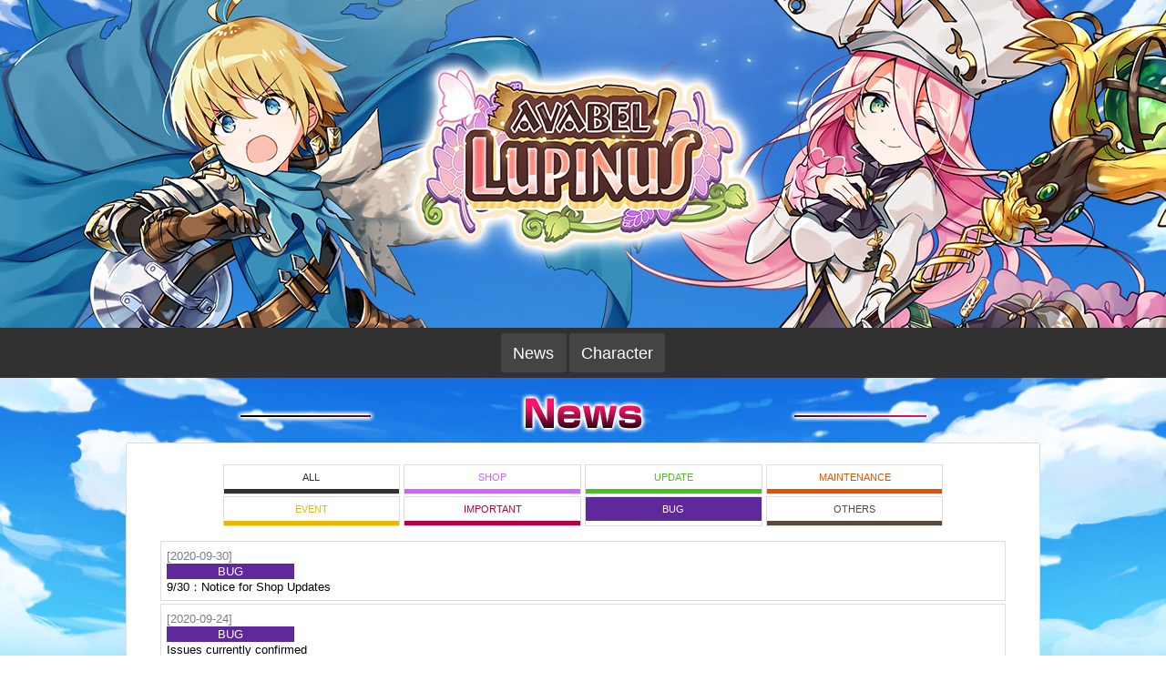

--- FILE ---
content_type: text/html; charset=UTF-8
request_url: https://en.pokebel.com/information/index/?type_code=defect&page=4
body_size: 17818
content:
<!DOCTYPE HTML>
<html lang="en">

<head>
<meta charset="UTF-8">

<meta name="keywords" content="">
<title>AVABEL LUPINUS Official website</title>
<meta name="robots" content="all">
<meta name="viewport" content="width=device-width, initial-scale=1.0">
<!--meta name="viewport" content="width=device-width, target-densityDpi=device-dpi, user-scalable=no"-->
<meta name="format-detection" content="telephone=no">
<link rel="icon" href="https://avabelonline-com.akamaized.net/pokebel/web/en/img/favicon.svg" type="image/svg+xml">

<link rel="stylesheet" href="https://avabelonline-com.akamaized.net/pokebel/web/en/css/normalize.css" type="text/css">
<link rel="stylesheet" href="https://avabelonline-com.akamaized.net/pokebel/web/en/css/bootstrap.min.css" type="text/css">
<link rel="stylesheet" href="https://avabelonline-com.akamaized.net/pokebel/web/en/css/animation.css" type="text/css">
<link rel="stylesheet" href="https://avabelonline-com.akamaized.net/pokebel/web/en/css/common.css" type="text/css">
<link rel="stylesheet" href="https://avabelonline-com.akamaized.net/pokebel/web/en/css/pc.css" type="text/css">
<link rel="stylesheet" href="https://avabelonline-com.akamaized.net/pokebel/web/en/css/information_pc.css" type="text/css">
<link rel="stylesheet" href="https://avabelonline-com.akamaized.net/pokebel/web/en/css/country_pc.css" type="text/css">

<script src="https://avabelonline-com.akamaized.net/pokebel/web/en/js/jquery-2.1.4.min.js"></script>
<script src="https://avabelonline-com.akamaized.net/pokebel/web/en/js/bootstrap.min.js"></script>
<script src="https://avabelonline-com.akamaized.net/pokebel/web/en/js/script-under_pc.min.js"></script>

<!-- Global site tag (gtag.js) - Google Analytics -->
<script async src="https://www.googletagmanager.com/gtag/js?id=UA-57804568-20"></script>
<script>
  window.dataLayer = window.dataLayer || [];
  function gtag(){dataLayer.push(arguments);}
  gtag('js', new Date());

  gtag('config', 'UA-57804568-20');
</script>
<!-- Facebook Pixel Code -->
<script>
  !function(f,b,e,v,n,t,s)
  {if(f.fbq)return;n=f.fbq=function(){n.callMethod?
  n.callMethod.apply(n,arguments):n.queue.push(arguments)};
  if(!f._fbq)f._fbq=n;n.push=n;n.loaded=!0;n.version='2.0';
  n.queue=[];t=b.createElement(e);t.async=!0;
  t.src=v;s=b.getElementsByTagName(e)[0];
  s.parentNode.insertBefore(t,s)}(window, document,'script',
  'https://connect.facebook.net/en_US/fbevents.js');
  fbq('init', '206709803414196');
  fbq('track', 'PageView');
</script>
<noscript><img height="1" width="1" style="display:none"
  src="https://www.facebook.com/tr?id=206709803414196&ev=PageView&noscript=1"
/></noscript>
<!-- End Facebook Pixel Code -->

<meta property="og:title" content="AVABEL LUPINUS">
<meta property="og:description" content="brought to you by the makers of &quot;AVABEL ONLINE,&quot;smartphone MMORPG with 20 million downloads worldwide.">
<meta property="og:type" content="game">
<meta property="og:site_name" content="《AVABEL LUPINUS》 Official Website">
<meta property="og:url" content="//en.pokebel.com/">
<meta property="og:image" content="https://avabelonline-com.akamaized.net/pokebel/web/en/img/og_image.jpg">


<!--[if lt IE 9]>
	<script src="https://avabelonline-com.akamaized.net/pokebel/web/en/js/css3-mediaqueries.min.js"></script>
	<script src="https://avabelonline-com.akamaized.net/pokebel/web/en/js/html5shiv.min.js"></script>
<![endif]-->
</head>
<body>
<div id="fb-root"></div>
<script>(function(d, s, id) {
  var js, fjs = d.getElementsByTagName(s)[0];
  if (d.getElementById(id)) return;
  js = d.createElement(s); js.id = id;
  js.src = "//connect.facebook.net/ja_JP/all.js#xfbml=1";
  fjs.parentNode.insertBefore(js, fjs);
}(document, 'script', 'facebook-jssdk'));</script>
 
<div id="head">
<a href="/"></a>
</div>
<div id="header">
<div class="menuf">

    <ul class="menu">
      <li>
        <a href="/information">News</a>
      </li>
      <li>
        <a href="/character">Character</a>
      </li>
    </ul></div>
</div>
 
<!-- 最新情報一覧 -->
<div class="wrapper" id="top_p">
<div class="bgline01">
<div class="bgline02">
<!--//------------------------------------------------//-->

<section class="contents outline">
<h1><img src="https://avabelonline-com.akamaized.net/pokebel/web/en/img/information/title_information.png"></h1>

<div class="cont">
<!--//------------------------------------------------//-->


	<!-- 新着情報一覧開始 -->
	<div class="content_area" id="tabContent">
		<section id="news_area">
		<!--p class="category_bar"><img src="/img/bar/bar_news.jpg" width="480" alt=""></p-->

			<div class="scene--information">
				<div class="tabs defect" id="tabContent">


					<ul>
						<li class="tab_all"><a href="/information/index?page=1&type_code=all#tabContent">ALL</a></li><!--
						--><li class="tab_shop"><a href="/information/index?page=1&type_code=shop#tabContent">SHOP</a></li><!--
						--><li class="tab_update"><a href="/information/index?page=1&type_code=update#tabContent">UPDATE</a></li><!--
						--><li class="tab_maintenance"><a href="/information/index?page=1&type_code=maintenance#tabContent">MAINTENANCE</a></li>
					</ul>
					<ul>
						<li class="tab_event"><a href="/information/index?page=1&type_code=event#tabContent">EVENT</a></li><!--
						--><li class="tab_important"><a href="/information/index?page=1&type_code=important#tabContent">IMPORTANT</a></li><!--
						--><li class="tab_defect"><a href="/information/index?page=1&type_code=defect#tabContent">BUG</a></li><!--
						--><li class="tab_other"><a href="/information/index?page=1&type_code=other#tabContent">OTHERS</a></li>
					</ul>






				</div>
			</div>

			<div class="content_area_in scene--information infoDate">
				<ul class="common_list">
					<li class="news_border">
						<a href="/information/detail/?information_id=1329">
							<p class="time"><time datetime="2020-09-30">[2020-09-30]</time></p>
							<p class="category_mark defect">BUG</p>
							<p class="news_title pr20">9/30：Notice for Shop Updates</p>
						</a>
					</li>
					<li class="news_border">
						<a href="/information/detail/?information_id=1328">
							<p class="time"><time datetime="2020-09-24">[2020-09-24]</time></p>
							<p class="category_mark defect">BUG</p>
							<p class="news_title pr20">Issues currently confirmed</p>
						</a>
					</li>
					<li class="news_border">
						<a href="/information/detail/?information_id=1248">
							<p class="time"><time datetime="2020-08-03">[2020-08-03]</time></p>
							<p class="category_mark defect">BUG</p>
							<p class="news_title pr20">Issues currently confirmed</p>
						</a>
					</li>
					<li class="news_border">
						<a href="/information/detail/?information_id=1222">
							<p class="time"><time datetime="2020-07-13">[2020-07-13]</time></p>
							<p class="category_mark defect">BUG</p>
							<p class="news_title pr20">[completed]Issues currently confirmed</p>
						</a>
					</li>
					<li class="news_border">
						<a href="/information/detail/?information_id=1012">
							<p class="time"><time datetime="2020-01-27">[2020-01-27]</time></p>
							<p class="category_mark defect">BUG</p>
							<p class="news_title pr20">【附STEPUP特典】EX戒指進化應援扭蛋異常現象的公告/Regarding the issue with the [Step-up with Bonus]EX Ring Evolve Support Pack</p>
						</a>
					</li>
					<li class="news_border">
						<a href="/information/detail/?information_id=994">
							<p class="time"><time datetime="2020-01-22">[2020-01-22]</time></p>
							<p class="category_mark defect">BUG</p>
							<p class="news_title pr20">[Edit:1/22 15:00]當前已確認的異常現象/Issues currently confirmed</p>
						</a>
					</li>
					<li class="news_border">
						<a href="/information/detail/?information_id=989">
							<p class="time"><time datetime="2020-01-08">[2020-01-08]</time></p>
							<p class="category_mark defect">BUG</p>
							<p class="news_title pr20">[Edit:1/8 15:00]當前已確認的異常現象/Issues currently confirmed</p>
						</a>
					</li>
					<li class="news_border">
						<a href="/information/detail/?information_id=925">
							<p class="time"><time datetime="2019-12-04">[2019-12-04]</time></p>
							<p class="category_mark defect">BUG</p>
							<p class="news_title pr20">[Edit:12/4 15:00]當前已確認的異常現象/Issues currently confirmed</p>
						</a>
					</li>
					<li class="news_border">
						<a href="/information/detail/?information_id=919">
							<p class="time"><time datetime="2019-11-26">[2019-11-26]</time></p>
							<p class="category_mark defect">BUG</p>
							<p class="news_title pr20">[complete]當前已確認的異常現象/Issues currently confirmed</p>
						</a>
					</li>
					<li class="news_border">
						<a href="/information/detail/?information_id=877">
							<p class="time"><time datetime="2019-10-31">[2019-10-31]</time></p>
							<p class="category_mark defect">BUG</p>
							<p class="news_title pr20">[Edit:10/31 17:40]當前已確認的異常現象/Issues currently confirmed</p>
						</a>
					</li>
				</ul>

				<nav class="pager">
					<ul class="inblock">
						<li><a href="/information/index/?type_code=defect&page=3" class="btn"><span class="black">&lt;</span></a></li>

						<li><a href="/information/index/?type_code=defect&page=1" class="btn"><span class="black">1</span></a></li>
						<li><a href="/information/index/?type_code=defect&page=2" class="btn"><span class="black">2</span></a></li>
						<li><a href="/information/index/?type_code=defect&page=3" class="btn"><span class="black">3</span></a></li>
						<li><a href="/information/index/?type_code=defect&page=4" class="current btn" class="btn"><span class="black">4</span></a></li>
						<li><a href="/information/index/?type_code=defect&page=5" class="btn"><span class="black">5</span></a></li>

						<li><a href="/information/index/?type_code=defect&page=5" class="btn"><span class="black">&gt;</span></a></li>
					</ul>
				</nav>

				<nav class="pager2 pt10">
					<ul class="inblock">
						<li class="first_page"><a href="/information/index/?type_code=defect&page=1" class="btn"><span class="black">&laquo; &nbsp;To latest</span></a></li>
						<li class="last_page"><a href="/information/index/?type_code=defect&page=5" class="btn"><span class="black">To oldest&nbsp; &raquo; </span></a></li>
					</ul>
				</nav>
<!-- test -->



<!--
				<ul class="common_list">
					<li class="news_border">
						<a href="/information/detail/?information_id=1329">
						<p class="time"><time datetime="2020-09-30">[2020-09-30]</time></p>
						<p class="category_mark defect">BUG</p>
						<p class="news_title pr20">9/30：Notice for Shop Updates</p>
						</a>
					</li>
					<li class="news_border">
						<a href="/information/detail/?information_id=1328">
						<p class="time"><time datetime="2020-09-24">[2020-09-24]</time></p>
						<p class="category_mark defect">BUG</p>
						<p class="news_title pr20">Issues currently confirmed</p>
						</a>
					</li>
					<li class="news_border">
						<a href="/information/detail/?information_id=1248">
						<p class="time"><time datetime="2020-08-03">[2020-08-03]</time></p>
						<p class="category_mark defect">BUG</p>
						<p class="news_title pr20">Issues currently confirmed</p>
						</a>
					</li>
					<li class="news_border">
						<a href="/information/detail/?information_id=1222">
						<p class="time"><time datetime="2020-07-13">[2020-07-13]</time></p>
						<p class="category_mark defect">BUG</p>
						<p class="news_title pr20">[completed]Issues currently confirmed</p>
						</a>
					</li>
					<li class="news_border">
						<a href="/information/detail/?information_id=1012">
						<p class="time"><time datetime="2020-01-27">[2020-01-27]</time></p>
						<p class="category_mark defect">BUG</p>
						<p class="news_title pr20">【附STEPUP特典】EX戒指進化應援扭蛋異常現象的公告/Regarding the issue with the [Step-up with Bonus]EX Ring Evolve Support Pack</p>
						</a>
					</li>
					<li class="news_border">
						<a href="/information/detail/?information_id=994">
						<p class="time"><time datetime="2020-01-22">[2020-01-22]</time></p>
						<p class="category_mark defect">BUG</p>
						<p class="news_title pr20">[Edit:1/22 15:00]當前已確認的異常現象/Issues currently confirmed</p>
						</a>
					</li>
					<li class="news_border">
						<a href="/information/detail/?information_id=989">
						<p class="time"><time datetime="2020-01-08">[2020-01-08]</time></p>
						<p class="category_mark defect">BUG</p>
						<p class="news_title pr20">[Edit:1/8 15:00]當前已確認的異常現象/Issues currently confirmed</p>
						</a>
					</li>
					<li class="news_border">
						<a href="/information/detail/?information_id=925">
						<p class="time"><time datetime="2019-12-04">[2019-12-04]</time></p>
						<p class="category_mark defect">BUG</p>
						<p class="news_title pr20">[Edit:12/4 15:00]當前已確認的異常現象/Issues currently confirmed</p>
						</a>
					</li>
					<li class="news_border">
						<a href="/information/detail/?information_id=919">
						<p class="time"><time datetime="2019-11-26">[2019-11-26]</time></p>
						<p class="category_mark defect">BUG</p>
						<p class="news_title pr20">[complete]當前已確認的異常現象/Issues currently confirmed</p>
						</a>
					</li>
					<li class="news_border">
						<a href="/information/detail/?information_id=877">
						<p class="time"><time datetime="2019-10-31">[2019-10-31]</time></p>
						<p class="category_mark defect">BUG</p>
						<p class="news_title pr20">[Edit:10/31 17:40]當前已確認的異常現象/Issues currently confirmed</p>
						</a>
					</li>
				</ul>

				<nav class="pager">
					<ul class="inblock">
						<li><a href="/information/?page=3"><span class="black">Previous10</span></a></li>

						<li><a href="/information/?page=1"><span class="black">1</span></a></li>
						<li><a href="/information/?page=2"><span class="black">2</span></a></li>
						<li><a href="/information/?page=3"><span class="black">3</span></a></li>
						<li><a href="/information/?page=4" class="current"><span class="black">4</span></a></li>
						<li><a href="/information/?page=5"><span class="black">5</span></a></li>

						<li><a href="/information/?page=5"><span class="black">Next7</span></a></li>
					</ul>
				</nav>

				<nav class="pager2 pt10">
					<ul class="inblock">
						<li class="first_page"><a href="/information/?page=1"><span class="black">&laquo; &nbsp;To latest</span></a></li>
						<li class="last_page"><a href="/information/?page=5"><span class="black">To oldest&nbsp; &raquo; </span></a></li>
					</ul>
				</nav>
-->

			</div><!-- content_area_in -->
		</section>
	</div><!-- contetn_area -->
	<!-- 新着情報一覧終了 -->



<!--//------------------------------------------------//-->
</div>
</section>

<hr class="sph">


<p class="btn_submit_area"><a href="/" class="btn_back">Go back</a></p>
<!--//------------------------------------------------//-->
</div>
</div>
<div class="pageTop"><a href="#top_p"><img src="https://avabelonline-com.akamaized.net/pokebel/web/en/img/top/top.png"></a></div>

</div>
<div class="footer">
<div id="snsarea">
       <ul class="sns clearfix">
        <li><a target="_blank" href="//www.facebook.com/share.php?u=https://en.pokebel.com/"><img src="https://avabelonline-com.akamaized.net/pokebel/web/en/img/common/i_fb.png"></a></li>
        <li><a href="//line.naver.jp/R/msg/text/?AVABEL%20LUPINUS%EF%BD%9Cbrought%20to%20you%20by%20the%20makers%20of%20%22AVABEL%20ONLINE%2C%22smartphone%20MMORPG%20with%2020%20million%20downloads%20worldwide.%20https%3A%2F%2Fen.pokebel.com%2F" target="_blank"><img src="https://avabelonline-com.akamaized.net/pokebel/web/en/img/common/i_line.png"></a></li>
        <li><a href="//twitter.com/share?text=AVABEL%20LUPINUS%EF%BD%9Cbrought%20to%20you%20by%20the%20makers%20of%20%22AVABEL%20ONLINE%2C%22smartphone%20MMORPG%20with%2020%20million%20downloads%20worldwide.&amp;url=https://en.pokebel.com/" target="_blank"><img src="https://avabelonline-com.akamaized.net/pokebel/web/en/img/common/i_twit.png"></a></li>
        </ul>
</div>
<div class="ft_spec">
    <ul>
        <li>
            <p class="spec_title">Title</p>
            <p class="spec_detail">AVABEL LUPINUS</p>
        </li>
        <li>
            <p class="spec_title">Available</p>
            <p class="spec_detail">iOS/Android</p>
        </li>
        <li>
            <p class="spec_title">Genre</p>
            <p class="spec_detail">MMORPG</p>
        </li>
        <li>
            <p class="spec_title">Price</p>
            <p class="spec_detail">Basic play free (Item charge included)</p>
        </li>
    </ul>
</div>
<div class="ft_menu">
    <ul>
            <li><a href="/faq">FAQ</a></li>
            <li><a href="/contact/">Contact Us</a></li>
            <li><a href="/outline/rule">Terms of Use</a></li>
            <li><a href="/outline/penalty">Penalty Policy</a></li>
            <li><a href="/outline/privacy">Privacy Policy</a></li>
            <li><a href="/manner">To the Players underage</a></li>
            <li>&nbsp;</li>
        </ul>
</div><div class="ft_copyright">
    <p><a href="//asobimo.com/" target="_blank" class="nonmover"><img src="https://avabelonline-com.akamaized.net/pokebel/web/en/img/logo_asobimo.png" alt="ASOBIMO,Inc."></a></p>
    <p lang="en">© ASOBIMO,Inc. All rights reserved.</p>
</div></div>
 


</body>
</html>
 


--- FILE ---
content_type: text/css
request_url: https://avabelonline-com.akamaized.net/pokebel/web/en/css/animation.css
body_size: 241
content:
@-webkit-keyframes flash { 0% { opacity: .5; filter: brightness(2); }
  100% { opacity: 1; filter: brightness(1); } }
@-moz-keyframes flash { 0% { opacity: .5; filter: brightness(2); }
  100% { opacity: 1; filter: brightness(1); } }
@-o-keyframes flash { 0% { opacity: .5; filter: brightness(2); }
  100% { opacity: 1; filter: brightness(1); } }
@-ms-keyframes flash { 0% { opacity: .5; filter: brightness(2); }
  100% { opacity: 1; filter: brightness(1); } }
@keyframes flash { 0% { opacity: .5; filter: brightness(2); }
  100% { opacity: 1; filter: brightness(1); } }
@-webkit-keyframes flashB { 0% { opacity: 1; filter: brightness(1); }
  50% { opacity: 1; filter: brightness(2); }
  100% { opacity: 1; filter: brightness(1); } }
@-moz-keyframes flashB { 0% { opacity: 1; filter: brightness(1); }
  50% { opacity: 1; filter: brightness(2); }
  100% { opacity: 1; filter: brightness(1); } }
@-o-keyframes flashB { 0% { opacity: 1; filter: brightness(1); }
  50% { opacity: 1; filter: brightness(2); }
  100% { opacity: 1; filter: brightness(1); } }
@-ms-keyframes flashB { 0% { opacity: 1; filter: brightness(1); }
  50% { opacity: 1; filter: brightness(2); }
  100% { opacity: 1; filter: brightness(1); } }
@keyframes flashB { 0% { opacity: 1; filter: brightness(1); }
  50% { opacity: 1; filter: brightness(2); }
  100% { opacity: 1; filter: brightness(1); } }
@-webkit-keyframes ovimg { 0% { opacity: .5; }
  100% { opacity: 1; } }
@-moz-keyframes ovimg { 0% { opacity: .5; }
  100% { opacity: 1; } }
@-o-keyframes ovimg { 0% { opacity: .5; }
  100% { opacity: 1; } }
@-ms-keyframes ovimg { 0% { opacity: .5; }
  100% { opacity: 1; } }
@keyframes ovimg { 0% { opacity: .5; }
  100% { opacity: 1; } }
@-webkit-keyframes btn_vertical { 0% { transform: translateY(-8px); }
  100% { transform: translateY(0px); } }
@-moz-keyframes btn_vertical { 0% { transform: translateY(-8px); }
  100% { transform: translateY(0px); } }
@-o-keyframes btn_vertical { 0% { transform: translateY(-8px); }
  100% { transform: translateY(0px); } }
@-ms-keyframes btn_vertical { 0% { transform: translateY(-8px); }
  100% { transform: translateY(0px); } }
@keyframes btn_vertical { 0% { transform: translateY(-8px); }
  100% { transform: translateY(0px); } }


--- FILE ---
content_type: text/css
request_url: https://avabelonline-com.akamaized.net/pokebel/web/en/css/information_pc.css
body_size: 982
content:
.contents.information { padding-top: .5rem; }

.cont { background: white !important; width: 98%; border: solid 1px #ddd; border-radius: 3px; }
.cont * img { max-width: 100%; }

ul li.news_border { font-size: .8rem; margin-top: .2rem; }
ul li.news_border a { width: 100%; background-image: url("../img/icon/icon_nomal_arrow_right.png") top right no-repeat; background-size: 100% 10; padding: .5rem .5rem .5rem .5rem; border: 1px solid #ddd; }
ul li.news_border a:hover { background-image: url("../img/icon/icon_nomal_arrow_right.png") top right no-repeat; background-size: 100% 10; }
ul li.news_border a .time { font-size: 1rem; }
ul li.news_border a p { font-size: 1rem; }
ul li.news_border a p.news_title { font-size: 1rem; }

.category_mark { width: 140px !important; font-size: .8rem; display: block; font-weight: normal; color: #fff !important; width: 140px; text-align: center !important; clear: both; }

dt.news_title { font-size: 1.6rem; }

.operation_table { margin-top: .5rem; }
.operation_table td { min-height: 2rem; }
.operation_table td, .operation_table th { padding: .5rem; }

.btn.searchs { width: 100px; }

.tabs ul { width: 80%; }

.faq_category_detail_list { background: #f6f6f6; margin-bottom: 1rem; padding-bottom: .5rem; }
.faq_category_detail_list .detail_list_title { display: block; font-weight: 500; font-size: 1rem; cursor: pointer; text-align: left; color: #000; border: 1px solid #666666; padding: 1rem 3rem 1rem 1rem; margin: .5rem 0 .5rem; line-height: 120%; text-shadow: #fff 1px 1px 0, #fff -1px -1px 0, #fff -1px 1px 0, #fff 1px -1px 0, #fff 0px 1px 0, #fff -1px 0, #fff -1px 0 0, #fff 1px 0 0; border-radius: 3px; transition: all 0.3s; background: url("../img/icon/icon_nomal_arrow_down2.png") right 1rem top 1.4rem no-repeat ,-linear-gradient(top, #c7edfb 0%, #c7edfb 45%, white 50%, #c7edfb 100%) !important; background-size: 20px, 100% !important; border: 1px solid #c7edfb; }
.faq_category_detail_list .faq_question { font-size: 1.1rem; width: 100%; font-weight: 600; margin: auto; padding: .6rem auto 0; display: block; color: #000; padding: .5rem; }
.faq_category_detail_list .faq_answer { width: 98%; margin: auto; background: #fff; display: block; padding: 1rem .5rem 1rem .5rem; border: 1px solid #757575; }

.faq_category_title { font-weight: bold; padding: .5rem 0 .5rem; text-align: center; background: white; }
.faq_category_title::before { content: "<"; }
.faq_category_title::after { content: ">"; }

div.explanation { font-size: 1rem !important; font-weight: normal !important; color: #b50044 !important; line-height: 160%; }

.pager { margin-top: 1rem; text-align: center; }
.pager ul.inblock { width: 96%; margin: auto auto; display: inline-block; text-align: center; }
.pager ul.inblock li { display: inline-block; }
.pager.back { padding-bottom: 1rem; text-align: center; }

.pager2 { text-align: center; margin-top: 1.5rem; display: block; }
.pager2 ul.inblock { text-align: center; }
.pager2 ul.inblock .first_page { text-align: left; }
.pager2 ul.inblock .last_page { text-align: right; }
.pager2 ul.inblock li { display: inline-block; }

.close { float: none; font-size: auto; font-weight: auto; color: auto; text-shadow: auto; opacity: .5; }
